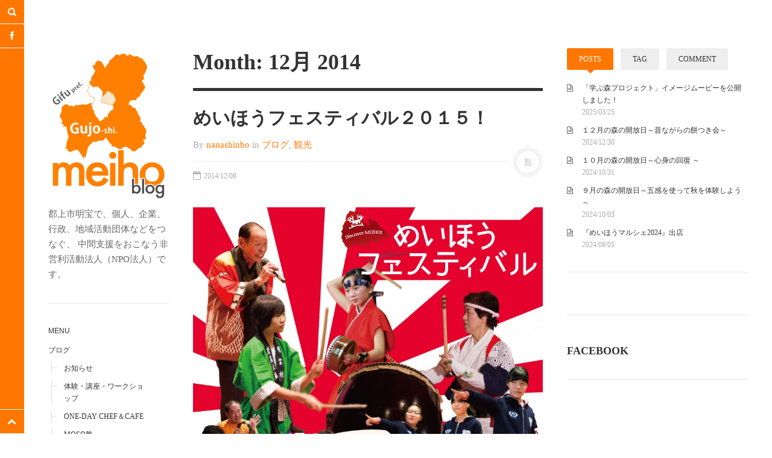

--- FILE ---
content_type: text/html; charset=UTF-8
request_url: https://blog.nanashinbo.com/2014/12/
body_size: 15835
content:
<!DOCTYPE html>
<html prefix="og: http://ogp.me/ns#" lang="ja">
<head>
<meta charset="UTF-8">
<meta name="viewport" content="width=device-width, initial-scale=1.0, user-scalable=no">
<title>12月 | 2014 | 特定非営利活動法人ななしんぼ ブログ</title>
<link rel="profile" href="http://gmpg.org/xfn/11">
<link rel="pingback" href="https://blog.nanashinbo.com/wp/xmlrpc.php">
<meta name='robots' content='max-image-preview:large' />
<link rel='dns-prefetch' href='//secure.gravatar.com' />
<link rel='dns-prefetch' href='//s.w.org' />
<link rel='dns-prefetch' href='//v0.wordpress.com' />
<link rel="alternate" type="application/rss+xml" title="特定非営利活動法人ななしんぼ ブログ &raquo; フィード" href="https://blog.nanashinbo.com/feed/" />
<link rel="alternate" type="application/rss+xml" title="特定非営利活動法人ななしんぼ ブログ &raquo; コメントフィード" href="https://blog.nanashinbo.com/comments/feed/" />
		<script type="text/javascript">
			window._wpemojiSettings = {"baseUrl":"https:\/\/s.w.org\/images\/core\/emoji\/13.1.0\/72x72\/","ext":".png","svgUrl":"https:\/\/s.w.org\/images\/core\/emoji\/13.1.0\/svg\/","svgExt":".svg","source":{"concatemoji":"https:\/\/blog.nanashinbo.com\/wp\/wp-includes\/js\/wp-emoji-release.min.js?ver=5.8.12"}};
			!function(e,a,t){var n,r,o,i=a.createElement("canvas"),p=i.getContext&&i.getContext("2d");function s(e,t){var a=String.fromCharCode;p.clearRect(0,0,i.width,i.height),p.fillText(a.apply(this,e),0,0);e=i.toDataURL();return p.clearRect(0,0,i.width,i.height),p.fillText(a.apply(this,t),0,0),e===i.toDataURL()}function c(e){var t=a.createElement("script");t.src=e,t.defer=t.type="text/javascript",a.getElementsByTagName("head")[0].appendChild(t)}for(o=Array("flag","emoji"),t.supports={everything:!0,everythingExceptFlag:!0},r=0;r<o.length;r++)t.supports[o[r]]=function(e){if(!p||!p.fillText)return!1;switch(p.textBaseline="top",p.font="600 32px Arial",e){case"flag":return s([127987,65039,8205,9895,65039],[127987,65039,8203,9895,65039])?!1:!s([55356,56826,55356,56819],[55356,56826,8203,55356,56819])&&!s([55356,57332,56128,56423,56128,56418,56128,56421,56128,56430,56128,56423,56128,56447],[55356,57332,8203,56128,56423,8203,56128,56418,8203,56128,56421,8203,56128,56430,8203,56128,56423,8203,56128,56447]);case"emoji":return!s([10084,65039,8205,55357,56613],[10084,65039,8203,55357,56613])}return!1}(o[r]),t.supports.everything=t.supports.everything&&t.supports[o[r]],"flag"!==o[r]&&(t.supports.everythingExceptFlag=t.supports.everythingExceptFlag&&t.supports[o[r]]);t.supports.everythingExceptFlag=t.supports.everythingExceptFlag&&!t.supports.flag,t.DOMReady=!1,t.readyCallback=function(){t.DOMReady=!0},t.supports.everything||(n=function(){t.readyCallback()},a.addEventListener?(a.addEventListener("DOMContentLoaded",n,!1),e.addEventListener("load",n,!1)):(e.attachEvent("onload",n),a.attachEvent("onreadystatechange",function(){"complete"===a.readyState&&t.readyCallback()})),(n=t.source||{}).concatemoji?c(n.concatemoji):n.wpemoji&&n.twemoji&&(c(n.twemoji),c(n.wpemoji)))}(window,document,window._wpemojiSettings);
		</script>
		<style type="text/css">
img.wp-smiley,
img.emoji {
	display: inline !important;
	border: none !important;
	box-shadow: none !important;
	height: 1em !important;
	width: 1em !important;
	margin: 0 .07em !important;
	vertical-align: -0.1em !important;
	background: none !important;
	padding: 0 !important;
}
</style>
	<link rel='stylesheet' id='wp-block-library-css'  href='https://blog.nanashinbo.com/wp/wp-includes/css/dist/block-library/style.min.css?ver=5.8.12' type='text/css' media='all' />
<style id='wp-block-library-inline-css' type='text/css'>
.has-text-align-justify{text-align:justify;}
</style>
<link rel='stylesheet' id='mediaelement-css'  href='https://blog.nanashinbo.com/wp/wp-includes/js/mediaelement/mediaelementplayer-legacy.min.css?ver=4.2.16' type='text/css' media='all' />
<link rel='stylesheet' id='wp-mediaelement-css'  href='https://blog.nanashinbo.com/wp/wp-includes/js/mediaelement/wp-mediaelement.min.css?ver=5.8.12' type='text/css' media='all' />
<link rel='stylesheet' id='bwg_fonts-css'  href='https://blog.nanashinbo.com/wp/wp-content/plugins/photo-gallery/css/bwg-fonts/fonts.css?ver=0.0.1' type='text/css' media='all' />
<link rel='stylesheet' id='sumoselect-css'  href='https://blog.nanashinbo.com/wp/wp-content/plugins/photo-gallery/css/sumoselect.min.css?ver=3.3.24' type='text/css' media='all' />
<link rel='stylesheet' id='mCustomScrollbar-css'  href='https://blog.nanashinbo.com/wp/wp-content/plugins/photo-gallery/css/jquery.mCustomScrollbar.min.css?ver=3.1.5' type='text/css' media='all' />
<link rel='stylesheet' id='bwg_frontend-css'  href='https://blog.nanashinbo.com/wp/wp-content/plugins/photo-gallery/css/styles.min.css?ver=1.5.82' type='text/css' media='all' />
<link rel='stylesheet' id='dw-minion-main-css'  href='https://blog.nanashinbo.com/wp/wp-content/themes/dw-minion/assets/css/main.css?ver=5.8.12' type='text/css' media='all' />
<link rel='stylesheet' id='dw-minion-style-css'  href='https://blog.nanashinbo.com/wp/wp-content/themes/dw-minion/style.css?ver=5.8.12' type='text/css' media='all' />
<link rel='stylesheet' id='dw-minion-qa-css'  href='https://blog.nanashinbo.com/wp/wp-content/themes/dw-minion/dwqa-templates/style.css?ver=5.8.12' type='text/css' media='all' />
<link rel='stylesheet' id='fancybox-css'  href='https://blog.nanashinbo.com/wp/wp-content/plugins/easy-fancybox/css/jquery.fancybox.min.css?ver=1.3.24' type='text/css' media='screen' />
<style id='fancybox-inline-css' type='text/css'>
#fancybox-outer{background:#fff}#fancybox-content{background:#fff;border-color:#fff;color:inherit;}
</style>
<link rel='stylesheet' id='jetpack_css-css'  href='https://blog.nanashinbo.com/wp/wp-content/plugins/jetpack/css/jetpack.css?ver=10.1.2' type='text/css' media='all' />
<script type='text/javascript' src='https://blog.nanashinbo.com/wp/wp-includes/js/jquery/jquery.min.js?ver=3.6.0' id='jquery-core-js'></script>
<script type='text/javascript' src='https://blog.nanashinbo.com/wp/wp-includes/js/jquery/jquery-migrate.min.js?ver=3.3.2' id='jquery-migrate-js'></script>
<script type='text/javascript' src='https://blog.nanashinbo.com/wp/wp-content/plugins/photo-gallery/js/jquery.sumoselect.min.js?ver=3.3.24' id='sumoselect-js'></script>
<script type='text/javascript' src='https://blog.nanashinbo.com/wp/wp-content/plugins/photo-gallery/js/jquery.mobile.min.js?ver=1.4.5' id='jquery-mobile-js'></script>
<script type='text/javascript' src='https://blog.nanashinbo.com/wp/wp-content/plugins/photo-gallery/js/jquery.mCustomScrollbar.concat.min.js?ver=3.1.5' id='mCustomScrollbar-js'></script>
<script type='text/javascript' src='https://blog.nanashinbo.com/wp/wp-content/plugins/photo-gallery/js/jquery.fullscreen.min.js?ver=0.6.0' id='jquery-fullscreen-js'></script>
<script type='text/javascript' id='bwg_frontend-js-extra'>
/* <![CDATA[ */
var bwg_objectsL10n = {"bwg_field_required":"field is required.","bwg_mail_validation":"\u3053\u308c\u306f\u6709\u52b9\u306a\u30e1\u30fc\u30eb\u30a2\u30c9\u30ec\u30b9\u3067\u306f\u3042\u308a\u307e\u305b\u3093\u3002","bwg_search_result":"\u691c\u7d22\u306b\u4e00\u81f4\u3059\u308b\u753b\u50cf\u304c\u3042\u308a\u307e\u305b\u3093\u3002","bwg_select_tag":"Select Tag","bwg_order_by":"Order By","bwg_search":"\u691c\u7d22","bwg_show_ecommerce":"Show Ecommerce","bwg_hide_ecommerce":"Hide Ecommerce","bwg_show_comments":"\u30b3\u30e1\u30f3\u30c8\u3092\u8868\u793a\u3057\u307e\u3059","bwg_hide_comments":"\u30b3\u30e1\u30f3\u30c8\u3092\u975e\u8868\u793a\u306b\u3057\u307e\u3059","bwg_restore":"\u5fa9\u5143\u3057\u307e\u3059","bwg_maximize":"\u6700\u5927\u5316\u3057\u307e\u3059","bwg_fullscreen":"\u30d5\u30eb\u30b9\u30af\u30ea\u30fc\u30f3","bwg_exit_fullscreen":"\u30d5\u30eb\u30b9\u30af\u30ea\u30fc\u30f3\u3092\u7d42\u4e86\u3057\u307e\u3059","bwg_search_tag":"SEARCH...","bwg_tag_no_match":"No tags found","bwg_all_tags_selected":"All tags selected","bwg_tags_selected":"tags selected","play":"\u518d\u751f","pause":"\u4e00\u6642\u505c\u6b62\u3057\u307e\u3059","is_pro":"","bwg_play":"\u518d\u751f","bwg_pause":"\u4e00\u6642\u505c\u6b62\u3057\u307e\u3059","bwg_hide_info":"\u60c5\u5831\u3092\u96a0\u3059","bwg_show_info":"\u60c5\u5831\u3092\u8868\u793a\u3057\u307e\u3059","bwg_hide_rating":"\u96a0\u3059\u8a55\u4fa1","bwg_show_rating":"\u8a55\u4fa1\u3092\u8868\u793a\u3057\u307e\u3059","ok":"Ok","cancel":"Cancel","select_all":"Select all","lazy_load":"0","lazy_loader":"https:\/\/blog.nanashinbo.com\/wp\/wp-content\/plugins\/photo-gallery\/images\/ajax_loader.png","front_ajax":"0","bwg_tag_see_all":"see all tags","bwg_tag_see_less":"see less tags"};
/* ]]> */
</script>
<script type='text/javascript' src='https://blog.nanashinbo.com/wp/wp-content/plugins/photo-gallery/js/scripts.min.js?ver=1.5.82' id='bwg_frontend-js'></script>
<script type='text/javascript' src='https://blog.nanashinbo.com/wp/wp-content/themes/dw-minion/assets/js/modernizr-2.6.2.min.js?ver=5.8.12' id='modernizr-js'></script>
<link rel="https://api.w.org/" href="https://blog.nanashinbo.com/wp-json/" /><link rel="EditURI" type="application/rsd+xml" title="RSD" href="https://blog.nanashinbo.com/wp/xmlrpc.php?rsd" />
<link rel="wlwmanifest" type="application/wlwmanifest+xml" href="https://blog.nanashinbo.com/wp/wp-includes/wlwmanifest.xml" /> 
<meta name="generator" content="WordPress 5.8.12" />
<link type="image/x-icon" href="http://blog.nanashinbo.com/wp/wp-content/uploads/2014/06/fabicon2.png" rel="shortcut icon">    <style type="text/css" id="minion_leftbar_color" media="screen">
      .show-nav .show-site-nav i,.action.search label,.site-actions i {
        color: #ffffff;
      }
      .site-actions,.show-nav .show-site-nav i,.action.search label,.site-actions i {
        background: #ff7700;
      }
      .no-touch .site-actions .social:hover i,.back-top:hover i,.no-touch .action.search:hover label,.action.search.active label,.action.search .search-query {
        color: #ff7700;
      }
      .no-touch .site-actions .social:hover i,.back-top:hover i,.no-touch .action.search:hover label,.action.search.active label,.action.search .search-query {
        background: ;
      }
      @media (min-width: 768px) {
        .site-actions,.site-actions .actions>.back-top {
          border-top: 1px solid #ffffff;
        }
        .social,.site-actions .actions > .action,.show-site-nav {
          border-bottom: 1px solid #ffffff;
        }
        .pager .nav-next a:hover .btn, .pager .nav-previous a:hover .btn {
          background: #ffffff;
        }
      }
    </style>
        <style type="text/css" id="minion_color" media="screen">
      .btn:hover,#nav-below .btn:hover,.accordion-heading .accordion-toggle,.nav-tabs > li > a:hover, .nav-tabs > li > a:focus,.nav-tabs > .active > a, .nav-tabs > .active > a:hover, .nav-tabs > .active > a:focus,.pager .pager-title .nav-next a:hover .btn, .pager .pager-title .nav-previous a:hover .btn, .entry-footer .entry-tags .tags-links a:hover,#cancel-comment-reply-link:hover,#commentform #submit,.post-password-required .entry-content input[type="submit"]:hover,blockquote p {
        background-color: #ff7700;
      }
      a:hover,.btn-link:hover,.btn-link:focus,.comment-list .comment-datetime:hover,.comment-list .comment-edit-link:hover,.entry-meta a, .entry-meta .posted-on a:hover, .entry-meta .comments-link a:hover,.format-link .entry-content a,.format-quote .bq-meta a,.widget_nav_menu .current_page_item > a, .widget_nav_menu .current-menu-item > a,[class*="widget_recent_comments"] .url,.dw_twitter .tweet-content a {
        color: #ff7700;
      }
      .nav-tabs > .active > a:before,blockquote cite:before {
        border-top: 6px solid #ff7700;
      }
    </style>
          <style type="text/css" id="heading_font" media="screen">
        @font-face {
          font-family: "Roboto";
          src: url('http://themes.googleusercontent.com/static/fonts/roboto/v9/dtpHsbgPEm2lVWciJZ0P-A.ttf');
        } 
        h1,h2,h3,h4,h5,h6,blockquote p {
          font-family: "Roboto";
        }
      </style>
          <style type="text/css" id="body_font" media="screen">
        @font-face {
          font-family: "Roboto";
          src: url('http://themes.googleusercontent.com/static/fonts/roboto/v9/dtpHsbgPEm2lVWciJZ0P-A.ttf');
        } 
        body,.entry-content,.page-content,.site-description,.entry-meta .byline, .entry-meta .cat-links, .format-link .entry-content a {
          font-family: "Roboto";
        }
      </style>
    <meta property="og:image" content="" />
<!-- Jetpack Open Graph Tags -->
<meta property="og:type" content="website" />
<meta property="og:title" content="2014年12月 &#8211; 特定非営利活動法人ななしんぼ ブログ" />
<meta property="og:site_name" content="特定非営利活動法人ななしんぼ ブログ" />
<meta property="og:image" content="https://s0.wp.com/i/blank.jpg" />
<meta property="og:locale" content="ja_JP" />

<!-- End Jetpack Open Graph Tags -->
</head>
<body class="archive date group-blog">
<div id="page" class="hfeed site">
	<div class="container clearfix">
				<div id="navigation" class="site-nav">
			<div class="site-nav-inner">
				<div class="container">
					<header id="masthead" class="site-header" role="banner">
						<h1 class="site-title display-logo"><a href="https://blog.nanashinbo.com/" title="特定非営利活動法人ななしんぼ ブログ" rel="home"><img alt="特定非営利活動法人ななしんぼ ブログ" src="http://blog.nanashinbo.com/wp/wp-content/uploads/2014/06/prof21.png" /></a></h1><p class="site-subtitle">郡上市明宝で、個人、企業、行政、地域活動団体などをつなぐ、 中間支援をおこなう非営利活動法人（NPO法人）です。</p>					</header>
					<div id="main-sidebar" class="widget-area" role="complementary">
		<aside id="nav_menu-3" class="widget widget_nav_menu"><h3 class="widget-title">Menu</h3><div class="menu-menu-container"><ul id="menu-menu" class="menu"><li id="menu-item-194" class="menu-item menu-item-type-taxonomy menu-item-object-category menu-item-has-children menu-item-194"><a href="https://blog.nanashinbo.com/category/blog/">ブログ</a>
<ul class="sub-menu">
	<li id="menu-item-195" class="menu-item menu-item-type-taxonomy menu-item-object-category menu-item-195"><a href="https://blog.nanashinbo.com/category/news/">お知らせ</a></li>
	<li id="menu-item-198" class="menu-item menu-item-type-taxonomy menu-item-object-category menu-item-198"><a href="https://blog.nanashinbo.com/category/miniku-cafe/">体験・講座・ワークショップ</a></li>
	<li id="menu-item-199" class="menu-item menu-item-type-taxonomy menu-item-object-category menu-item-199"><a href="https://blog.nanashinbo.com/category/one-day-c/">One-Day Chef＆Cafe</a></li>
	<li id="menu-item-197" class="menu-item menu-item-type-taxonomy menu-item-object-category menu-item-197"><a href="https://blog.nanashinbo.com/category/moso/">MOSO塾</a></li>
</ul>
</li>
<li id="menu-item-251" class="menu-item menu-item-type-custom menu-item-object-custom menu-item-251"><a href="http://blog.nanashinbo.com/gallary/spring/">明宝PHOTO</a></li>
<li id="menu-item-2353" class="menu-item menu-item-type-custom menu-item-object-custom menu-item-2353"><a href="http://meihoshuppan.wix.com/main#!back-number/gtavz">月刊めいほう</a></li>
<li id="menu-item-516" class="menu-item menu-item-type-post_type menu-item-object-page menu-item-has-children menu-item-516"><a href="https://blog.nanashinbo.com/about/">このブログについて</a>
<ul class="sub-menu">
	<li id="menu-item-99" class="menu-item menu-item-type-custom menu-item-object-custom menu-item-99"><a href="http://nanashinbo.com">NPO法人ななしんぼ</a></li>
	<li id="menu-item-515" class="menu-item menu-item-type-custom menu-item-object-custom menu-item-515"><a href="http://www.musublog.jp/blog/tournetmeiho/">めいほうツーネット</a></li>
	<li id="menu-item-1546" class="menu-item menu-item-type-custom menu-item-object-custom menu-item-1546"><a href="http://nanashinbo-meiho-gujo.blogspot.jp">旧ブログ(ななしんぼ)</a></li>
</ul>
</li>
</ul></div></aside>
		<aside id="recent-posts-2" class="widget widget_recent_entries">
		<h3 class="widget-title">最近の投稿</h3>
		<ul>
											<li>
					<a href="https://blog.nanashinbo.com/%e5%ad%a6%e3%81%b3%e3%81%ae%e6%a3%ae%e3%83%97%e3%83%ad%e3%82%b8%e3%82%a7%e3%82%af%e3%83%88%e3%82%a4%e3%83%a1%e3%83%bc%e3%82%b8%e3%83%a0%e3%83%bc%e3%83%93%e3%83%bc%e3%82%92%e5%85%ac/">「学ぶ森プロジェクト」イメージムービーを公開しました！</a>
									</li>
											<li>
					<a href="https://blog.nanashinbo.com/%ef%bc%91%ef%bc%92%e6%9c%88%e3%81%ae%e6%a3%ae%e3%81%ae%e9%96%8b%e6%94%be%e6%97%a5%ef%bd%9e%e6%98%94%e3%81%aa%e3%81%8c%e3%82%89%e3%81%ae%e9%a4%85%e3%81%a4%e3%81%8d%e4%bc%9a%ef%bd%9e/">１２月の森の開放日～昔ながらの餅つき会～</a>
									</li>
											<li>
					<a href="https://blog.nanashinbo.com/%ef%bc%91%ef%bc%90%e6%9c%88%e3%81%ae%e6%a3%ae%e3%81%ae%e9%96%8b%e6%94%be%e6%97%a5%ef%bd%9e%e6%97%a5%e3%80%85%e3%81%ae%e5%96%a7%e9%a8%92%e3%81%8b%e3%82%89%e9%9b%a2%e3%82%8c%e6%a3%ae%e3%81%ae%e4%b8%ad/">１０月の森の開放日～心身の回復 ～</a>
									</li>
											<li>
					<a href="https://blog.nanashinbo.com/%ef%bc%99%e6%9c%88%e3%81%ae%e6%a3%ae%e3%81%ae%e9%96%8b%e6%94%be%e6%97%a5%ef%bd%9e%e4%ba%94%e6%84%9f%e3%82%92%e4%bd%bf%e3%81%a3%e3%81%a6%e7%a7%8b%e3%82%92%e4%bd%93%e9%a8%93%e3%81%97%e3%82%88%e3%81%86/">９月の森の開放日～五感を使って秋を体験しよう～</a>
									</li>
											<li>
					<a href="https://blog.nanashinbo.com/%e3%80%8e%e3%82%81%e3%81%84%e3%81%bb%e3%81%86%e3%83%9e%e3%83%ab%e3%82%b7%e3%82%a72024%e3%80%8f%e5%87%ba%e5%ba%97/">『めいほうマルシェ2024』出店</a>
									</li>
					</ul>

		</aside><aside id="categories-2" class="widget widget_categories"><h3 class="widget-title">カテゴリー</h3>
			<ul>
					<li class="cat-item cat-item-31"><a href="https://blog.nanashinbo.com/category/moso/">MOSO塾</a>
</li>
	<li class="cat-item cat-item-44"><a href="https://blog.nanashinbo.com/category/one-day-c/">One-Day カフェ/シェフ</a>
</li>
	<li class="cat-item cat-item-38"><a href="https://blog.nanashinbo.com/category/news/">お知らせ</a>
</li>
	<li class="cat-item cat-item-39"><a href="https://blog.nanashinbo.com/category/gallery/">ギャラリー</a>
</li>
	<li class="cat-item cat-item-1"><a href="https://blog.nanashinbo.com/category/blog/">ブログ</a>
</li>
	<li class="cat-item cat-item-257"><a href="https://blog.nanashinbo.com/category/%e3%82%81%e3%81%84%e3%81%bb%e3%81%86%e5%a4%a2%e3%83%b4%e3%82%a3%e3%82%b8%e3%83%a7%e3%83%b3/">めいほう夢ヴィジョン</a>
</li>
	<li class="cat-item cat-item-43"><a href="https://blog.nanashinbo.com/category/miniku-cafe/">体験・講座・ワークショップ</a>
</li>
	<li class="cat-item cat-item-406"><a href="https://blog.nanashinbo.com/category/%e5%ad%a6%e3%81%b6%e6%a3%ae%e3%83%97%e3%83%ad%e3%82%b8%e3%82%a7%e3%82%af%e3%83%88/">学ぶ森プロジェクト</a>
</li>
	<li class="cat-item cat-item-139"><a href="https://blog.nanashinbo.com/category/kanko/">観光</a>
</li>
			</ul>

			</aside><aside id="tag_cloud-2" class="widget widget_tag_cloud"><h3 class="widget-title">タグ</h3><div class="tagcloud"><a href="https://blog.nanashinbo.com/tag/onedayc/" class="tag-cloud-link tag-link-40 tag-link-position-1" style="font-size: 11.60396039604pt;" aria-label="One-Day カフェ/シェフ (12個の項目)">One-Day カフェ/シェフ</a>
<a href="https://blog.nanashinbo.com/tag/%e3%81%aa%e3%81%aa%e3%81%97%e3%82%93%e3%81%bc/" class="tag-cloud-link tag-link-5 tag-link-position-2" style="font-size: 11.188118811881pt;" aria-label="ななしんぼ (11個の項目)">ななしんぼ</a>
<a href="https://blog.nanashinbo.com/tag/%e3%81%aa%e3%81%aa%e3%81%97%e3%82%93%e3%81%bc%e3%82%ab%e3%83%95%e3%82%a7/" class="tag-cloud-link tag-link-2 tag-link-position-3" style="font-size: 14.237623762376pt;" aria-label="ななしんぼカフェ (19個の項目)">ななしんぼカフェ</a>
<a href="https://blog.nanashinbo.com/tag/%e3%81%bf%e3%82%93%e8%82%b2cafe/" class="tag-cloud-link tag-link-8 tag-link-position-4" style="font-size: 8.6930693069307pt;" aria-label="みん育Cafe (7個の項目)">みん育Cafe</a>
<a href="https://blog.nanashinbo.com/tag/%e3%82%81%e3%81%84%e3%81%bb%e3%81%86%e3%82%b9%e3%82%ad%e3%83%bc%e5%a0%b4/" class="tag-cloud-link tag-link-54 tag-link-position-5" style="font-size: 15.069306930693pt;" aria-label="めいほうスキー場 (22個の項目)">めいほうスキー場</a>
<a href="https://blog.nanashinbo.com/tag/%e3%82%81%e3%81%84%e3%81%bb%e3%81%86%e6%b5%aa%e6%bc%ab%e5%b7%a5%e6%88%bf/" class="tag-cloud-link tag-link-186 tag-link-position-6" style="font-size: 8pt;" aria-label="めいほう浪漫工房 (6個の項目)">めいほう浪漫工房</a>
<a href="https://blog.nanashinbo.com/tag/%e3%82%a4%e3%83%99%e3%83%b3%e3%83%88/" class="tag-cloud-link tag-link-3 tag-link-position-7" style="font-size: 18.673267326733pt;" aria-label="イベント (41個の項目)">イベント</a>
<a href="https://blog.nanashinbo.com/tag/%e3%82%ab%e3%83%95%e3%82%a7%e3%82%a4%e3%83%99%e3%83%b3%e3%83%88/" class="tag-cloud-link tag-link-9 tag-link-position-8" style="font-size: 12.158415841584pt;" aria-label="カフェイベント (13個の項目)">カフェイベント</a>
<a href="https://blog.nanashinbo.com/tag/%e3%82%b3%e3%83%b3%e3%82%b5%e3%83%bc%e3%83%88/" class="tag-cloud-link tag-link-62 tag-link-position-9" style="font-size: 8.6930693069307pt;" aria-label="コンサート (7個の項目)">コンサート</a>
<a href="https://blog.nanashinbo.com/tag/%e3%83%ac%e3%82%b8%e3%83%a3%e3%83%bc/" class="tag-cloud-link tag-link-53 tag-link-position-10" style="font-size: 15.346534653465pt;" aria-label="レジャー (23個の項目)">レジャー</a>
<a href="https://blog.nanashinbo.com/tag/%e4%ba%8c%e9%96%93%e6%89%8b/" class="tag-cloud-link tag-link-103 tag-link-position-11" style="font-size: 8.6930693069307pt;" aria-label="二間手 (7個の項目)">二間手</a>
<a href="https://blog.nanashinbo.com/tag/%e4%bc%9d%e7%b5%b1%e8%a1%8c%e4%ba%8b/" class="tag-cloud-link tag-link-150 tag-link-position-12" style="font-size: 16.039603960396pt;" aria-label="伝統行事 (26個の項目)">伝統行事</a>
<a href="https://blog.nanashinbo.com/tag/%e4%bc%9d%e7%b5%b1%e9%a3%9f/" class="tag-cloud-link tag-link-37 tag-link-position-13" style="font-size: 12.158415841584pt;" aria-label="伝統食 (13個の項目)">伝統食</a>
<a href="https://blog.nanashinbo.com/tag/%e5%8f%a4%e6%b0%91%e5%ae%b6/" class="tag-cloud-link tag-link-51 tag-link-position-14" style="font-size: 11.60396039604pt;" aria-label="古民家 (12個の項目)">古民家</a>
<a href="https://blog.nanashinbo.com/tag/%e5%9c%8b%e7%94%b0%e5%ae%b6%e3%81%ae%e8%8a%9d%e6%a1%9c/" class="tag-cloud-link tag-link-61 tag-link-position-15" style="font-size: 8.6930693069307pt;" aria-label="國田家の芝桜 (7個の項目)">國田家の芝桜</a>
<a href="https://blog.nanashinbo.com/tag/%e5%9c%b0%e5%9f%9f%e3%82%a4%e3%83%99%e3%83%b3%e3%83%88/" class="tag-cloud-link tag-link-55 tag-link-position-16" style="font-size: 22pt;" aria-label="地域イベント (71個の項目)">地域イベント</a>
<a href="https://blog.nanashinbo.com/tag/%e5%9c%b0%e5%9f%9f%e5%9b%a3%e4%bd%93%e6%94%af%e6%8f%b4/" class="tag-cloud-link tag-link-11 tag-link-position-17" style="font-size: 10.079207920792pt;" aria-label="地域団体支援 (9個の項目)">地域団体支援</a>
<a href="https://blog.nanashinbo.com/tag/%e5%ad%a6%e3%81%b6%e6%a3%ae%e3%83%97%e3%83%ad%e3%82%b8%e3%82%a7%e3%82%af%e3%83%88/" class="tag-cloud-link tag-link-405 tag-link-position-18" style="font-size: 12.851485148515pt;" aria-label="学ぶ森プロジェクト (15個の項目)">学ぶ森プロジェクト</a>
<a href="https://blog.nanashinbo.com/tag/%e5%af%92%e6%b0%b4/" class="tag-cloud-link tag-link-111 tag-link-position-19" style="font-size: 12.574257425743pt;" aria-label="寒水 (14個の項目)">寒水</a>
<a href="https://blog.nanashinbo.com/tag/%e5%af%92%e6%b0%b4%e8%b8%8a%e3%82%8a/" class="tag-cloud-link tag-link-112 tag-link-position-20" style="font-size: 10.079207920792pt;" aria-label="寒水踊り (9個の項目)">寒水踊り</a>
<a href="https://blog.nanashinbo.com/tag/%e5%b0%8f%e5%b7%9d/" class="tag-cloud-link tag-link-74 tag-link-position-21" style="font-size: 15.069306930693pt;" aria-label="小川 (22個の項目)">小川</a>
<a href="https://blog.nanashinbo.com/tag/%e5%b0%8f%e5%b7%9d%e5%b0%8f%e5%ad%a6%e6%a0%a1/" class="tag-cloud-link tag-link-77 tag-link-position-22" style="font-size: 8.6930693069307pt;" aria-label="小川小学校 (7個の項目)">小川小学校</a>
<a href="https://blog.nanashinbo.com/tag/%e6%84%9b%e9%87%8c/" class="tag-cloud-link tag-link-35 tag-link-position-23" style="font-size: 8.6930693069307pt;" aria-label="愛里 (7個の項目)">愛里</a>
<a href="https://blog.nanashinbo.com/tag/%e6%96%99%e7%90%86/" class="tag-cloud-link tag-link-46 tag-link-position-24" style="font-size: 12.158415841584pt;" aria-label="料理 (13個の項目)">料理</a>
<a href="https://blog.nanashinbo.com/tag/%e6%98%8e%e5%ae%9d%e3%83%84%e3%83%bc%e3%83%8d%e3%83%83%e3%83%88/" class="tag-cloud-link tag-link-206 tag-link-position-25" style="font-size: 12.158415841584pt;" aria-label="明宝ツーネット (13個の項目)">明宝ツーネット</a>
<a href="https://blog.nanashinbo.com/tag/%e6%98%8e%e5%ae%9d%e3%83%84%e3%83%bc%e3%83%aa%e3%82%ba%e3%83%a0%e3%83%8d%e3%83%83%e3%83%88%e3%83%af%e3%83%bc%e3%82%af%e3%82%bb%e3%83%b3%e3%82%bf%e3%83%bc/" class="tag-cloud-link tag-link-229 tag-link-position-26" style="font-size: 11.188118811881pt;" aria-label="明宝ツーリズムネットワークセンター (11個の項目)">明宝ツーリズムネットワークセンター</a>
<a href="https://blog.nanashinbo.com/tag/%e6%98%8e%e5%ae%9d%e3%83%8f%e3%83%a0/" class="tag-cloud-link tag-link-107 tag-link-position-27" style="font-size: 9.3861386138614pt;" aria-label="明宝ハム (8個の項目)">明宝ハム</a>
<a href="https://blog.nanashinbo.com/tag/%e6%98%8e%e5%ae%9d%e3%83%ac%e3%83%87%e3%82%a3%e3%83%bc%e3%82%b9/" class="tag-cloud-link tag-link-63 tag-link-position-28" style="font-size: 8pt;" aria-label="明宝レディース (6個の項目)">明宝レディース</a>
<a href="https://blog.nanashinbo.com/tag/%e6%98%8e%e5%ae%9d%e4%b8%ad%e5%ad%a6%e6%a0%a1/" class="tag-cloud-link tag-link-67 tag-link-position-29" style="font-size: 9.3861386138614pt;" aria-label="明宝中学校 (8個の項目)">明宝中学校</a>
<a href="https://blog.nanashinbo.com/tag/%e6%98%8e%e5%ae%9d%e5%b0%8f%e5%ad%a6%e6%a0%a1/" class="tag-cloud-link tag-link-166 tag-link-position-30" style="font-size: 8pt;" aria-label="明宝小学校 (6個の項目)">明宝小学校</a>
<a href="https://blog.nanashinbo.com/tag/%e6%98%8e%e5%ae%9d%e5%b1%b1%e9%87%8c%e7%a0%94%e7%a9%b6%e4%bc%9a/" class="tag-cloud-link tag-link-110 tag-link-position-31" style="font-size: 9.3861386138614pt;" aria-label="明宝山里研究会 (8個の項目)">明宝山里研究会</a>
<a href="https://blog.nanashinbo.com/tag/%e6%98%8e%e5%ae%9d%e6%96%87%e5%8c%96%e8%b2%a1%e4%bf%9d%e8%ad%b7%e5%8d%94%e4%bc%9a/" class="tag-cloud-link tag-link-119 tag-link-position-32" style="font-size: 11.60396039604pt;" aria-label="明宝文化財保護協会 (12個の項目)">明宝文化財保護協会</a>
<a href="https://blog.nanashinbo.com/tag/%e6%98%8e%e5%ae%9d%e6%ad%b4%e5%8f%b2%e6%b0%91%e4%bf%97%e8%b3%87%e6%96%99%e9%a4%a8/" class="tag-cloud-link tag-link-120 tag-link-position-33" style="font-size: 13.267326732673pt;" aria-label="明宝歴史民俗資料館 (16個の項目)">明宝歴史民俗資料館</a>
<a href="https://blog.nanashinbo.com/tag/%e6%98%a5/" class="tag-cloud-link tag-link-71 tag-link-position-34" style="font-size: 12.851485148515pt;" aria-label="春 (15個の項目)">春</a>
<a href="https://blog.nanashinbo.com/tag/%e6%a0%83%e5%b0%be%e9%87%8c%e4%ba%ba%e5%a1%be/" class="tag-cloud-link tag-link-82 tag-link-position-35" style="font-size: 8.6930693069307pt;" aria-label="栃尾里人塾 (7個の項目)">栃尾里人塾</a>
<a href="https://blog.nanashinbo.com/tag/%e6%a4%8d%e6%a8%b9%e7%a5%ad/" class="tag-cloud-link tag-link-199 tag-link-position-36" style="font-size: 8pt;" aria-label="植樹祭 (6個の項目)">植樹祭</a>
<a href="https://blog.nanashinbo.com/tag/%e6%ba%90%e5%8f%b3%e8%a1%9b%e9%96%80/" class="tag-cloud-link tag-link-97 tag-link-position-37" style="font-size: 10.079207920792pt;" aria-label="源右衛門 (9個の項目)">源右衛門</a>
<a href="https://blog.nanashinbo.com/tag/%e7%a5%ad%e7%a4%bc/" class="tag-cloud-link tag-link-148 tag-link-position-38" style="font-size: 10.079207920792pt;" aria-label="祭礼 (9個の項目)">祭礼</a>
<a href="https://blog.nanashinbo.com/tag/%e7%b5%a6%e9%a3%9f%e3%83%a9%e3%83%b3%e3%83%81/" class="tag-cloud-link tag-link-84 tag-link-position-39" style="font-size: 8pt;" aria-label="給食ランチ (6個の項目)">給食ランチ</a>
<a href="https://blog.nanashinbo.com/tag/%e8%8a%b1%e6%a1%83/" class="tag-cloud-link tag-link-73 tag-link-position-40" style="font-size: 8.6930693069307pt;" aria-label="花桃 (7個の項目)">花桃</a>
<a href="https://blog.nanashinbo.com/tag/%e8%ac%9b%e5%ba%a7/" class="tag-cloud-link tag-link-10 tag-link-position-41" style="font-size: 11.188118811881pt;" aria-label="講座 (11個の項目)">講座</a>
<a href="https://blog.nanashinbo.com/tag/%e9%81%93%e3%81%ae%e9%a7%85/" class="tag-cloud-link tag-link-64 tag-link-position-42" style="font-size: 12.574257425743pt;" aria-label="道の駅 (14個の項目)">道の駅</a>
<a href="https://blog.nanashinbo.com/tag/%e9%a3%9f/" class="tag-cloud-link tag-link-34 tag-link-position-43" style="font-size: 15.623762376238pt;" aria-label="食 (24個の項目)">食</a>
<a href="https://blog.nanashinbo.com/tag/%e9%a3%9f%e4%ba%8b/" class="tag-cloud-link tag-link-52 tag-link-position-44" style="font-size: 12.851485148515pt;" aria-label="食事 (15個の項目)">食事</a>
<a href="https://blog.nanashinbo.com/tag/%e9%b6%8f%e3%81%a1%e3%82%83%e3%82%93/" class="tag-cloud-link tag-link-41 tag-link-position-45" style="font-size: 15.762376237624pt;" aria-label="鶏ちゃん (25個の項目)">鶏ちゃん</a></div>
</aside><aside id="archives-5" class="widget widget_archive"><h3 class="widget-title">ARCHIVE</h3>
			<ul>
					<li><a href='https://blog.nanashinbo.com/2025/03/'>2025年3月</a>&nbsp;(1)</li>
	<li><a href='https://blog.nanashinbo.com/2024/12/'>2024年12月</a>&nbsp;(1)</li>
	<li><a href='https://blog.nanashinbo.com/2024/10/'>2024年10月</a>&nbsp;(2)</li>
	<li><a href='https://blog.nanashinbo.com/2024/08/'>2024年8月</a>&nbsp;(2)</li>
	<li><a href='https://blog.nanashinbo.com/2024/05/'>2024年5月</a>&nbsp;(1)</li>
	<li><a href='https://blog.nanashinbo.com/2024/03/'>2024年3月</a>&nbsp;(1)</li>
	<li><a href='https://blog.nanashinbo.com/2023/12/'>2023年12月</a>&nbsp;(1)</li>
	<li><a href='https://blog.nanashinbo.com/2023/07/'>2023年7月</a>&nbsp;(2)</li>
	<li><a href='https://blog.nanashinbo.com/2023/05/'>2023年5月</a>&nbsp;(3)</li>
	<li><a href='https://blog.nanashinbo.com/2023/04/'>2023年4月</a>&nbsp;(1)</li>
	<li><a href='https://blog.nanashinbo.com/2022/06/'>2022年6月</a>&nbsp;(1)</li>
	<li><a href='https://blog.nanashinbo.com/2021/11/'>2021年11月</a>&nbsp;(1)</li>
	<li><a href='https://blog.nanashinbo.com/2021/09/'>2021年9月</a>&nbsp;(2)</li>
	<li><a href='https://blog.nanashinbo.com/2021/06/'>2021年6月</a>&nbsp;(1)</li>
	<li><a href='https://blog.nanashinbo.com/2021/03/'>2021年3月</a>&nbsp;(1)</li>
	<li><a href='https://blog.nanashinbo.com/2020/10/'>2020年10月</a>&nbsp;(1)</li>
	<li><a href='https://blog.nanashinbo.com/2020/09/'>2020年9月</a>&nbsp;(2)</li>
	<li><a href='https://blog.nanashinbo.com/2020/07/'>2020年7月</a>&nbsp;(1)</li>
	<li><a href='https://blog.nanashinbo.com/2020/05/'>2020年5月</a>&nbsp;(1)</li>
	<li><a href='https://blog.nanashinbo.com/2019/07/'>2019年7月</a>&nbsp;(1)</li>
	<li><a href='https://blog.nanashinbo.com/2019/04/'>2019年4月</a>&nbsp;(1)</li>
	<li><a href='https://blog.nanashinbo.com/2019/02/'>2019年2月</a>&nbsp;(2)</li>
	<li><a href='https://blog.nanashinbo.com/2019/01/'>2019年1月</a>&nbsp;(1)</li>
	<li><a href='https://blog.nanashinbo.com/2018/12/'>2018年12月</a>&nbsp;(1)</li>
	<li><a href='https://blog.nanashinbo.com/2018/11/'>2018年11月</a>&nbsp;(2)</li>
	<li><a href='https://blog.nanashinbo.com/2018/10/'>2018年10月</a>&nbsp;(2)</li>
	<li><a href='https://blog.nanashinbo.com/2018/09/'>2018年9月</a>&nbsp;(2)</li>
	<li><a href='https://blog.nanashinbo.com/2018/08/'>2018年8月</a>&nbsp;(5)</li>
	<li><a href='https://blog.nanashinbo.com/2018/07/'>2018年7月</a>&nbsp;(3)</li>
	<li><a href='https://blog.nanashinbo.com/2018/06/'>2018年6月</a>&nbsp;(2)</li>
	<li><a href='https://blog.nanashinbo.com/2018/05/'>2018年5月</a>&nbsp;(4)</li>
	<li><a href='https://blog.nanashinbo.com/2018/04/'>2018年4月</a>&nbsp;(2)</li>
	<li><a href='https://blog.nanashinbo.com/2018/02/'>2018年2月</a>&nbsp;(3)</li>
	<li><a href='https://blog.nanashinbo.com/2018/01/'>2018年1月</a>&nbsp;(1)</li>
	<li><a href='https://blog.nanashinbo.com/2017/12/'>2017年12月</a>&nbsp;(1)</li>
	<li><a href='https://blog.nanashinbo.com/2017/11/'>2017年11月</a>&nbsp;(2)</li>
	<li><a href='https://blog.nanashinbo.com/2017/10/'>2017年10月</a>&nbsp;(2)</li>
	<li><a href='https://blog.nanashinbo.com/2017/09/'>2017年9月</a>&nbsp;(4)</li>
	<li><a href='https://blog.nanashinbo.com/2017/08/'>2017年8月</a>&nbsp;(1)</li>
	<li><a href='https://blog.nanashinbo.com/2017/07/'>2017年7月</a>&nbsp;(2)</li>
	<li><a href='https://blog.nanashinbo.com/2017/06/'>2017年6月</a>&nbsp;(2)</li>
	<li><a href='https://blog.nanashinbo.com/2017/05/'>2017年5月</a>&nbsp;(6)</li>
	<li><a href='https://blog.nanashinbo.com/2017/04/'>2017年4月</a>&nbsp;(1)</li>
	<li><a href='https://blog.nanashinbo.com/2017/02/'>2017年2月</a>&nbsp;(3)</li>
	<li><a href='https://blog.nanashinbo.com/2016/12/'>2016年12月</a>&nbsp;(3)</li>
	<li><a href='https://blog.nanashinbo.com/2016/11/'>2016年11月</a>&nbsp;(9)</li>
	<li><a href='https://blog.nanashinbo.com/2016/10/'>2016年10月</a>&nbsp;(6)</li>
	<li><a href='https://blog.nanashinbo.com/2016/09/'>2016年9月</a>&nbsp;(8)</li>
	<li><a href='https://blog.nanashinbo.com/2016/08/'>2016年8月</a>&nbsp;(6)</li>
	<li><a href='https://blog.nanashinbo.com/2016/07/'>2016年7月</a>&nbsp;(5)</li>
	<li><a href='https://blog.nanashinbo.com/2016/06/'>2016年6月</a>&nbsp;(6)</li>
	<li><a href='https://blog.nanashinbo.com/2016/05/'>2016年5月</a>&nbsp;(8)</li>
	<li><a href='https://blog.nanashinbo.com/2016/04/'>2016年4月</a>&nbsp;(11)</li>
	<li><a href='https://blog.nanashinbo.com/2016/03/'>2016年3月</a>&nbsp;(1)</li>
	<li><a href='https://blog.nanashinbo.com/2016/02/'>2016年2月</a>&nbsp;(5)</li>
	<li><a href='https://blog.nanashinbo.com/2015/12/'>2015年12月</a>&nbsp;(3)</li>
	<li><a href='https://blog.nanashinbo.com/2015/11/'>2015年11月</a>&nbsp;(3)</li>
	<li><a href='https://blog.nanashinbo.com/2015/10/'>2015年10月</a>&nbsp;(4)</li>
	<li><a href='https://blog.nanashinbo.com/2015/09/'>2015年9月</a>&nbsp;(7)</li>
	<li><a href='https://blog.nanashinbo.com/2015/08/'>2015年8月</a>&nbsp;(7)</li>
	<li><a href='https://blog.nanashinbo.com/2015/07/'>2015年7月</a>&nbsp;(7)</li>
	<li><a href='https://blog.nanashinbo.com/2015/06/'>2015年6月</a>&nbsp;(4)</li>
	<li><a href='https://blog.nanashinbo.com/2015/05/'>2015年5月</a>&nbsp;(10)</li>
	<li><a href='https://blog.nanashinbo.com/2015/04/'>2015年4月</a>&nbsp;(8)</li>
	<li><a href='https://blog.nanashinbo.com/2015/03/'>2015年3月</a>&nbsp;(7)</li>
	<li><a href='https://blog.nanashinbo.com/2015/01/'>2015年1月</a>&nbsp;(3)</li>
	<li><a href='https://blog.nanashinbo.com/2014/12/' aria-current="page">2014年12月</a>&nbsp;(2)</li>
	<li><a href='https://blog.nanashinbo.com/2014/11/'>2014年11月</a>&nbsp;(5)</li>
	<li><a href='https://blog.nanashinbo.com/2014/10/'>2014年10月</a>&nbsp;(15)</li>
	<li><a href='https://blog.nanashinbo.com/2014/09/'>2014年9月</a>&nbsp;(11)</li>
	<li><a href='https://blog.nanashinbo.com/2014/08/'>2014年8月</a>&nbsp;(9)</li>
	<li><a href='https://blog.nanashinbo.com/2014/07/'>2014年7月</a>&nbsp;(10)</li>
	<li><a href='https://blog.nanashinbo.com/2014/06/'>2014年6月</a>&nbsp;(10)</li>
	<li><a href='https://blog.nanashinbo.com/2014/05/'>2014年5月</a>&nbsp;(9)</li>
	<li><a href='https://blog.nanashinbo.com/2014/04/'>2014年4月</a>&nbsp;(6)</li>
	<li><a href='https://blog.nanashinbo.com/2014/03/'>2014年3月</a>&nbsp;(2)</li>
	<li><a href='https://blog.nanashinbo.com/2014/02/'>2014年2月</a>&nbsp;(5)</li>
	<li><a href='https://blog.nanashinbo.com/2014/01/'>2014年1月</a>&nbsp;(6)</li>
	<li><a href='https://blog.nanashinbo.com/2013/12/'>2013年12月</a>&nbsp;(5)</li>
	<li><a href='https://blog.nanashinbo.com/2013/11/'>2013年11月</a>&nbsp;(1)</li>
	<li><a href='https://blog.nanashinbo.com/2013/10/'>2013年10月</a>&nbsp;(11)</li>
	<li><a href='https://blog.nanashinbo.com/2013/09/'>2013年9月</a>&nbsp;(3)</li>
	<li><a href='https://blog.nanashinbo.com/2013/08/'>2013年8月</a>&nbsp;(5)</li>
	<li><a href='https://blog.nanashinbo.com/2013/07/'>2013年7月</a>&nbsp;(8)</li>
	<li><a href='https://blog.nanashinbo.com/2013/06/'>2013年6月</a>&nbsp;(5)</li>
	<li><a href='https://blog.nanashinbo.com/2013/05/'>2013年5月</a>&nbsp;(2)</li>
	<li><a href='https://blog.nanashinbo.com/2013/04/'>2013年4月</a>&nbsp;(4)</li>
	<li><a href='https://blog.nanashinbo.com/2013/03/'>2013年3月</a>&nbsp;(1)</li>
	<li><a href='https://blog.nanashinbo.com/2013/02/'>2013年2月</a>&nbsp;(1)</li>
	<li><a href='https://blog.nanashinbo.com/2013/01/'>2013年1月</a>&nbsp;(3)</li>
	<li><a href='https://blog.nanashinbo.com/2012/12/'>2012年12月</a>&nbsp;(1)</li>
	<li><a href='https://blog.nanashinbo.com/2012/11/'>2012年11月</a>&nbsp;(5)</li>
	<li><a href='https://blog.nanashinbo.com/2012/09/'>2012年9月</a>&nbsp;(1)</li>
			</ul>

			</aside></div>				</div>
			</div>
		</div>
          <div id="actions" class="site-actions clearfix">
      <div class="action show-site-nav">
          <i class="icon-reorder"></i>
      </div>
      <div class="clearfix actions">
          <div class="action search">
              <form action="https://blog.nanashinbo.com/" class="action searchform">
                  <input type="text" placeholder="Search" id="s" name="s" class="search-query">
                  <label for="s"></label>
              </form>
          </div>
          <a class="back-top action" href="#page"><i class="icon-chevron-up"></i></a>
                    <div class="action socials">
              <i class="icon-link active-socials"></i>
              <ul class="unstyled list-socials clearfix" style="width: 200px;">
                  <li class="social"><a href="https://www.facebook.com/nanashinbo.meiho"><i class="icon-facebook"></i></a></li>                                                                                      </ul>          </div>
      </div>
  </div>
  		<div id="main" class="site-main">
			<div class="site-main-inner">
				<div class="container clearfix">
					<div id="primary" class="content-area">
	<div class="primary-inner">
		<header class="page-header">
			<h1 class="page-title">
				Month: <span>12月 2014</span>			</h1>
					</header>
		<div id="content" class="site-content content-list" role="main">
		<article id="post-1540" class="post-1540 post type-post status-publish format-standard hentry category-blog category-kanko tag-3 tag-184 tag-55 tag-77 tag-67 tag-161 tag-166 tag-185 tag-41">
	<header class="entry-header">
		<h2 class="entry-title"><a href="https://blog.nanashinbo.com/141207_meifes/" rel="bookmark">めいほうフェスティバル２０１５！</a></h2>		<div class="entry-meta"><span class="byline">By <span class="author vcard"><a class="url fn n" href="https://blog.nanashinbo.com/author/admin/" title="View all posts by nanashinbo">nanashinbo</a></span></span><span class="cat-links"> in <a href="https://blog.nanashinbo.com/category/blog/" rel="category tag">ブログ</a>, <a href="https://blog.nanashinbo.com/category/kanko/" rel="category tag">観光</a></span><span class="sep"><span class="post-format"><i class="icon-file-text"></i></span></span><span class="posted-on"><a href="https://blog.nanashinbo.com/141207_meifes/" title="9:59 AM" rel="bookmark"><i class="icon-calendar-empty"></i> <time class="entry-date published" datetime="2014-12-08T09:59:13+09:00">2014/12/08</time></a></span></div>	</header>
		<div class="entry-content"> 
		<p><img data-attachment-id="1591" data-permalink="https://blog.nanashinbo.com/141207_meifes/p1_p8/" data-orig-file="https://blog.nanashinbo.com/wp/wp-content/uploads/2014/12/p1_p8.jpg" data-orig-size="1473,1681" data-comments-opened="1" data-image-meta="{&quot;aperture&quot;:&quot;0&quot;,&quot;credit&quot;:&quot;&quot;,&quot;camera&quot;:&quot;&quot;,&quot;caption&quot;:&quot;&quot;,&quot;created_timestamp&quot;:&quot;0&quot;,&quot;copyright&quot;:&quot;&quot;,&quot;focal_length&quot;:&quot;0&quot;,&quot;iso&quot;:&quot;0&quot;,&quot;shutter_speed&quot;:&quot;0&quot;,&quot;title&quot;:&quot;&quot;}" data-image-title="p1_p8" data-image-description="" data-image-caption="" data-medium-file="https://blog.nanashinbo.com/wp/wp-content/uploads/2014/12/p1_p8-262x300.jpg" data-large-file="https://blog.nanashinbo.com/wp/wp-content/uploads/2014/12/p1_p8-897x1024.jpg" loading="lazy" src="http://blog.nanashinbo.com/wp/wp-content/uploads/2014/12/p1_p8-897x1024.jpg" alt="p1_p8" width="620" height="707" class="alignnone size-large wp-image-1591" srcset="https://blog.nanashinbo.com/wp/wp-content/uploads/2014/12/p1_p8-897x1024.jpg 897w, https://blog.nanashinbo.com/wp/wp-content/uploads/2014/12/p1_p8-262x300.jpg 262w, https://blog.nanashinbo.com/wp/wp-content/uploads/2014/12/p1_p8.jpg 1473w" sizes="(max-width: 620px) 100vw, 620px" /><br />
今年も、12月6･7日の２日間にわたってめいほうフェスティバルが開催。<br />
2日目となる日曜日(7日)はステージ発表もふくまれており、今年は小川小、明宝小、明宝中がそろって参加することもあってか、お子さんやご友人の雄姿をひと目みようと、たくさんの方が会場の明宝公民館を訪れました。<br />
 <a href="https://blog.nanashinbo.com/141207_meifes/" class="more-link"><span class="btn btn-small">Continue reading</span></a></p>
			</div>
</article><article id="post-1518" class="post-1518 post type-post status-publish format-standard hentry category-blog category-kanko tag-178 tag-183 tag-103 tag-150 tag-37 tag-51 tag-55 tag-82 tag-97">
	<header class="entry-header">
		<h2 class="entry-title"><a href="https://blog.nanashinbo.com/141130_otoki/" rel="bookmark">村の絆でつくる　古民家源右衛門の「おときのごはん」</a></h2>		<div class="entry-meta"><span class="byline">By <span class="author vcard"><a class="url fn n" href="https://blog.nanashinbo.com/author/admin/" title="View all posts by nanashinbo">nanashinbo</a></span></span><span class="cat-links"> in <a href="https://blog.nanashinbo.com/category/blog/" rel="category tag">ブログ</a>, <a href="https://blog.nanashinbo.com/category/kanko/" rel="category tag">観光</a></span><span class="sep"><span class="post-format"><i class="icon-file-text"></i></span></span><span class="posted-on"><a href="https://blog.nanashinbo.com/141130_otoki/" title="2:41 PM" rel="bookmark"><i class="icon-calendar-empty"></i> <time class="entry-date published" datetime="2014-12-01T14:41:53+09:00">2014/12/01</time></a></span></div>	</header>
		<div class="entry-content"> 
		<p><a href="http://blog.nanashinbo.com/wp/wp-content/uploads/2014/12/MG_8638.jpg"><img data-attachment-id="1527" data-permalink="https://blog.nanashinbo.com/141130_otoki/_mg_8638/" data-orig-file="https://blog.nanashinbo.com/wp/wp-content/uploads/2014/12/MG_8638.jpg" data-orig-size="853,1280" data-comments-opened="1" data-image-meta="{&quot;aperture&quot;:&quot;7.1&quot;,&quot;credit&quot;:&quot;Risei Iwamoto&quot;,&quot;camera&quot;:&quot;Canon EOS 5D&quot;,&quot;caption&quot;:&quot;&quot;,&quot;created_timestamp&quot;:&quot;1417352856&quot;,&quot;copyright&quot;:&quot;&quot;,&quot;focal_length&quot;:&quot;75&quot;,&quot;iso&quot;:&quot;100&quot;,&quot;shutter_speed&quot;:&quot;0.004&quot;,&quot;title&quot;:&quot;&quot;}" data-image-title="_MG_8638" data-image-description="" data-image-caption="" data-medium-file="https://blog.nanashinbo.com/wp/wp-content/uploads/2014/12/MG_8638-199x300.jpg" data-large-file="https://blog.nanashinbo.com/wp/wp-content/uploads/2014/12/MG_8638-682x1024.jpg" loading="lazy" class="alignnone size-large wp-image-1527" src="http://blog.nanashinbo.com/wp/wp-content/uploads/2014/12/MG_8638-682x1024.jpg" alt="_MG_8638" width="620" height="930" srcset="https://blog.nanashinbo.com/wp/wp-content/uploads/2014/12/MG_8638-682x1024.jpg 682w, https://blog.nanashinbo.com/wp/wp-content/uploads/2014/12/MG_8638-199x300.jpg 199w, https://blog.nanashinbo.com/wp/wp-content/uploads/2014/12/MG_8638.jpg 853w" sizes="(max-width: 620px) 100vw, 620px" /></a><br />
11月30日（日）、今年で4回目となる「おときのごはん」が明宝二間手・栃尾集落の<br />
古民家源右衛門で開催されました！ <a href="https://blog.nanashinbo.com/141130_otoki/" class="more-link"><span class="btn btn-small">Continue reading</span></a></p>
			</div>
</article>		</div>
	</div>
</div>
<div id="secondary" class="widget-area" role="complementary">
		<aside id="dw_tabs-3" class="widget dw_tabs news-tab">      <div class="nav-tab-select-wrap">
        <select name="nav-tabs-dw_tabs-3" class="nav-tabs-by-select visible-phone" >
          <option data-target="#recent-posts-dw-widget-1"  value="#recent-posts-dw-widget-1" >POSTS</option><option data-target="#tag_cloud-dw-widget-1"  value="#tag_cloud-dw-widget-1" >TAG</option><option data-target="#recent-comments-dw-widget-1"  value="#recent-comments-dw-widget-1" >COMMENT</option>        </select>
      </div>
      <ul class="nav nav-tabs hidden-phone" id="nav-tabs-dw_tabs-3">
      <li class="active"><a href="#recent-posts-dw-widget-1" data-toggle="tab">POSTS</a></li><li class=""><a href="#tag_cloud-dw-widget-1" data-toggle="tab">TAG</a></li><li class=""><a href="#recent-comments-dw-widget-1" data-toggle="tab">COMMENT</a></li>      </ul>
      <div class="tab-content">
                          <div class="tab-pane widget_recent-posts-dw-widget-1 widget_recent_entries active" id="recent-posts-dw-widget-1">
                    
		
		<h3 class="widget-title">POSTS</h3>
		<ul>
											<li>
					<a href="https://blog.nanashinbo.com/%e5%ad%a6%e3%81%b3%e3%81%ae%e6%a3%ae%e3%83%97%e3%83%ad%e3%82%b8%e3%82%a7%e3%82%af%e3%83%88%e3%82%a4%e3%83%a1%e3%83%bc%e3%82%b8%e3%83%a0%e3%83%bc%e3%83%93%e3%83%bc%e3%82%92%e5%85%ac/">「学ぶ森プロジェクト」イメージムービーを公開しました！</a>
											<span class="post-date">2025/03/25</span>
									</li>
											<li>
					<a href="https://blog.nanashinbo.com/%ef%bc%91%ef%bc%92%e6%9c%88%e3%81%ae%e6%a3%ae%e3%81%ae%e9%96%8b%e6%94%be%e6%97%a5%ef%bd%9e%e6%98%94%e3%81%aa%e3%81%8c%e3%82%89%e3%81%ae%e9%a4%85%e3%81%a4%e3%81%8d%e4%bc%9a%ef%bd%9e/">１２月の森の開放日～昔ながらの餅つき会～</a>
											<span class="post-date">2024/12/30</span>
									</li>
											<li>
					<a href="https://blog.nanashinbo.com/%ef%bc%91%ef%bc%90%e6%9c%88%e3%81%ae%e6%a3%ae%e3%81%ae%e9%96%8b%e6%94%be%e6%97%a5%ef%bd%9e%e6%97%a5%e3%80%85%e3%81%ae%e5%96%a7%e9%a8%92%e3%81%8b%e3%82%89%e9%9b%a2%e3%82%8c%e6%a3%ae%e3%81%ae%e4%b8%ad/">１０月の森の開放日～心身の回復 ～</a>
											<span class="post-date">2024/10/31</span>
									</li>
											<li>
					<a href="https://blog.nanashinbo.com/%ef%bc%99%e6%9c%88%e3%81%ae%e6%a3%ae%e3%81%ae%e9%96%8b%e6%94%be%e6%97%a5%ef%bd%9e%e4%ba%94%e6%84%9f%e3%82%92%e4%bd%bf%e3%81%a3%e3%81%a6%e7%a7%8b%e3%82%92%e4%bd%93%e9%a8%93%e3%81%97%e3%82%88%e3%81%86/">９月の森の開放日～五感を使って秋を体験しよう～</a>
											<span class="post-date">2024/10/03</span>
									</li>
											<li>
					<a href="https://blog.nanashinbo.com/%e3%80%8e%e3%82%81%e3%81%84%e3%81%bb%e3%81%86%e3%83%9e%e3%83%ab%e3%82%b7%e3%82%a72024%e3%80%8f%e5%87%ba%e5%ba%97/">『めいほうマルシェ2024』出店</a>
											<span class="post-date">2024/08/05</span>
									</li>
					</ul>

		                  </div>
                                  <div class="tab-pane widget_tag_cloud-dw-widget-1 widget_tag_cloud " id="tag_cloud-dw-widget-1">
                    <h3 class="widget-title">TAG</h3><div class="tagcloud"><a href="https://blog.nanashinbo.com/tag/onedayc/" class="tag-cloud-link tag-link-40 tag-link-position-1" style="font-size: 11.60396039604pt;" aria-label="One-Day カフェ/シェフ (12個の項目)">One-Day カフェ/シェフ</a>
<a href="https://blog.nanashinbo.com/tag/%e3%81%aa%e3%81%aa%e3%81%97%e3%82%93%e3%81%bc/" class="tag-cloud-link tag-link-5 tag-link-position-2" style="font-size: 11.188118811881pt;" aria-label="ななしんぼ (11個の項目)">ななしんぼ</a>
<a href="https://blog.nanashinbo.com/tag/%e3%81%aa%e3%81%aa%e3%81%97%e3%82%93%e3%81%bc%e3%82%ab%e3%83%95%e3%82%a7/" class="tag-cloud-link tag-link-2 tag-link-position-3" style="font-size: 14.237623762376pt;" aria-label="ななしんぼカフェ (19個の項目)">ななしんぼカフェ</a>
<a href="https://blog.nanashinbo.com/tag/%e3%81%bf%e3%82%93%e8%82%b2cafe/" class="tag-cloud-link tag-link-8 tag-link-position-4" style="font-size: 8.6930693069307pt;" aria-label="みん育Cafe (7個の項目)">みん育Cafe</a>
<a href="https://blog.nanashinbo.com/tag/%e3%82%81%e3%81%84%e3%81%bb%e3%81%86%e3%82%b9%e3%82%ad%e3%83%bc%e5%a0%b4/" class="tag-cloud-link tag-link-54 tag-link-position-5" style="font-size: 15.069306930693pt;" aria-label="めいほうスキー場 (22個の項目)">めいほうスキー場</a>
<a href="https://blog.nanashinbo.com/tag/%e3%82%81%e3%81%84%e3%81%bb%e3%81%86%e6%b5%aa%e6%bc%ab%e5%b7%a5%e6%88%bf/" class="tag-cloud-link tag-link-186 tag-link-position-6" style="font-size: 8pt;" aria-label="めいほう浪漫工房 (6個の項目)">めいほう浪漫工房</a>
<a href="https://blog.nanashinbo.com/tag/%e3%82%a4%e3%83%99%e3%83%b3%e3%83%88/" class="tag-cloud-link tag-link-3 tag-link-position-7" style="font-size: 18.673267326733pt;" aria-label="イベント (41個の項目)">イベント</a>
<a href="https://blog.nanashinbo.com/tag/%e3%82%ab%e3%83%95%e3%82%a7%e3%82%a4%e3%83%99%e3%83%b3%e3%83%88/" class="tag-cloud-link tag-link-9 tag-link-position-8" style="font-size: 12.158415841584pt;" aria-label="カフェイベント (13個の項目)">カフェイベント</a>
<a href="https://blog.nanashinbo.com/tag/%e3%82%b3%e3%83%b3%e3%82%b5%e3%83%bc%e3%83%88/" class="tag-cloud-link tag-link-62 tag-link-position-9" style="font-size: 8.6930693069307pt;" aria-label="コンサート (7個の項目)">コンサート</a>
<a href="https://blog.nanashinbo.com/tag/%e3%83%ac%e3%82%b8%e3%83%a3%e3%83%bc/" class="tag-cloud-link tag-link-53 tag-link-position-10" style="font-size: 15.346534653465pt;" aria-label="レジャー (23個の項目)">レジャー</a>
<a href="https://blog.nanashinbo.com/tag/%e4%ba%8c%e9%96%93%e6%89%8b/" class="tag-cloud-link tag-link-103 tag-link-position-11" style="font-size: 8.6930693069307pt;" aria-label="二間手 (7個の項目)">二間手</a>
<a href="https://blog.nanashinbo.com/tag/%e4%bc%9d%e7%b5%b1%e8%a1%8c%e4%ba%8b/" class="tag-cloud-link tag-link-150 tag-link-position-12" style="font-size: 16.039603960396pt;" aria-label="伝統行事 (26個の項目)">伝統行事</a>
<a href="https://blog.nanashinbo.com/tag/%e4%bc%9d%e7%b5%b1%e9%a3%9f/" class="tag-cloud-link tag-link-37 tag-link-position-13" style="font-size: 12.158415841584pt;" aria-label="伝統食 (13個の項目)">伝統食</a>
<a href="https://blog.nanashinbo.com/tag/%e5%8f%a4%e6%b0%91%e5%ae%b6/" class="tag-cloud-link tag-link-51 tag-link-position-14" style="font-size: 11.60396039604pt;" aria-label="古民家 (12個の項目)">古民家</a>
<a href="https://blog.nanashinbo.com/tag/%e5%9c%8b%e7%94%b0%e5%ae%b6%e3%81%ae%e8%8a%9d%e6%a1%9c/" class="tag-cloud-link tag-link-61 tag-link-position-15" style="font-size: 8.6930693069307pt;" aria-label="國田家の芝桜 (7個の項目)">國田家の芝桜</a>
<a href="https://blog.nanashinbo.com/tag/%e5%9c%b0%e5%9f%9f%e3%82%a4%e3%83%99%e3%83%b3%e3%83%88/" class="tag-cloud-link tag-link-55 tag-link-position-16" style="font-size: 22pt;" aria-label="地域イベント (71個の項目)">地域イベント</a>
<a href="https://blog.nanashinbo.com/tag/%e5%9c%b0%e5%9f%9f%e5%9b%a3%e4%bd%93%e6%94%af%e6%8f%b4/" class="tag-cloud-link tag-link-11 tag-link-position-17" style="font-size: 10.079207920792pt;" aria-label="地域団体支援 (9個の項目)">地域団体支援</a>
<a href="https://blog.nanashinbo.com/tag/%e5%ad%a6%e3%81%b6%e6%a3%ae%e3%83%97%e3%83%ad%e3%82%b8%e3%82%a7%e3%82%af%e3%83%88/" class="tag-cloud-link tag-link-405 tag-link-position-18" style="font-size: 12.851485148515pt;" aria-label="学ぶ森プロジェクト (15個の項目)">学ぶ森プロジェクト</a>
<a href="https://blog.nanashinbo.com/tag/%e5%af%92%e6%b0%b4/" class="tag-cloud-link tag-link-111 tag-link-position-19" style="font-size: 12.574257425743pt;" aria-label="寒水 (14個の項目)">寒水</a>
<a href="https://blog.nanashinbo.com/tag/%e5%af%92%e6%b0%b4%e8%b8%8a%e3%82%8a/" class="tag-cloud-link tag-link-112 tag-link-position-20" style="font-size: 10.079207920792pt;" aria-label="寒水踊り (9個の項目)">寒水踊り</a>
<a href="https://blog.nanashinbo.com/tag/%e5%b0%8f%e5%b7%9d/" class="tag-cloud-link tag-link-74 tag-link-position-21" style="font-size: 15.069306930693pt;" aria-label="小川 (22個の項目)">小川</a>
<a href="https://blog.nanashinbo.com/tag/%e5%b0%8f%e5%b7%9d%e5%b0%8f%e5%ad%a6%e6%a0%a1/" class="tag-cloud-link tag-link-77 tag-link-position-22" style="font-size: 8.6930693069307pt;" aria-label="小川小学校 (7個の項目)">小川小学校</a>
<a href="https://blog.nanashinbo.com/tag/%e6%84%9b%e9%87%8c/" class="tag-cloud-link tag-link-35 tag-link-position-23" style="font-size: 8.6930693069307pt;" aria-label="愛里 (7個の項目)">愛里</a>
<a href="https://blog.nanashinbo.com/tag/%e6%96%99%e7%90%86/" class="tag-cloud-link tag-link-46 tag-link-position-24" style="font-size: 12.158415841584pt;" aria-label="料理 (13個の項目)">料理</a>
<a href="https://blog.nanashinbo.com/tag/%e6%98%8e%e5%ae%9d%e3%83%84%e3%83%bc%e3%83%8d%e3%83%83%e3%83%88/" class="tag-cloud-link tag-link-206 tag-link-position-25" style="font-size: 12.158415841584pt;" aria-label="明宝ツーネット (13個の項目)">明宝ツーネット</a>
<a href="https://blog.nanashinbo.com/tag/%e6%98%8e%e5%ae%9d%e3%83%84%e3%83%bc%e3%83%aa%e3%82%ba%e3%83%a0%e3%83%8d%e3%83%83%e3%83%88%e3%83%af%e3%83%bc%e3%82%af%e3%82%bb%e3%83%b3%e3%82%bf%e3%83%bc/" class="tag-cloud-link tag-link-229 tag-link-position-26" style="font-size: 11.188118811881pt;" aria-label="明宝ツーリズムネットワークセンター (11個の項目)">明宝ツーリズムネットワークセンター</a>
<a href="https://blog.nanashinbo.com/tag/%e6%98%8e%e5%ae%9d%e3%83%8f%e3%83%a0/" class="tag-cloud-link tag-link-107 tag-link-position-27" style="font-size: 9.3861386138614pt;" aria-label="明宝ハム (8個の項目)">明宝ハム</a>
<a href="https://blog.nanashinbo.com/tag/%e6%98%8e%e5%ae%9d%e3%83%ac%e3%83%87%e3%82%a3%e3%83%bc%e3%82%b9/" class="tag-cloud-link tag-link-63 tag-link-position-28" style="font-size: 8pt;" aria-label="明宝レディース (6個の項目)">明宝レディース</a>
<a href="https://blog.nanashinbo.com/tag/%e6%98%8e%e5%ae%9d%e4%b8%ad%e5%ad%a6%e6%a0%a1/" class="tag-cloud-link tag-link-67 tag-link-position-29" style="font-size: 9.3861386138614pt;" aria-label="明宝中学校 (8個の項目)">明宝中学校</a>
<a href="https://blog.nanashinbo.com/tag/%e6%98%8e%e5%ae%9d%e5%b0%8f%e5%ad%a6%e6%a0%a1/" class="tag-cloud-link tag-link-166 tag-link-position-30" style="font-size: 8pt;" aria-label="明宝小学校 (6個の項目)">明宝小学校</a>
<a href="https://blog.nanashinbo.com/tag/%e6%98%8e%e5%ae%9d%e5%b1%b1%e9%87%8c%e7%a0%94%e7%a9%b6%e4%bc%9a/" class="tag-cloud-link tag-link-110 tag-link-position-31" style="font-size: 9.3861386138614pt;" aria-label="明宝山里研究会 (8個の項目)">明宝山里研究会</a>
<a href="https://blog.nanashinbo.com/tag/%e6%98%8e%e5%ae%9d%e6%96%87%e5%8c%96%e8%b2%a1%e4%bf%9d%e8%ad%b7%e5%8d%94%e4%bc%9a/" class="tag-cloud-link tag-link-119 tag-link-position-32" style="font-size: 11.60396039604pt;" aria-label="明宝文化財保護協会 (12個の項目)">明宝文化財保護協会</a>
<a href="https://blog.nanashinbo.com/tag/%e6%98%8e%e5%ae%9d%e6%ad%b4%e5%8f%b2%e6%b0%91%e4%bf%97%e8%b3%87%e6%96%99%e9%a4%a8/" class="tag-cloud-link tag-link-120 tag-link-position-33" style="font-size: 13.267326732673pt;" aria-label="明宝歴史民俗資料館 (16個の項目)">明宝歴史民俗資料館</a>
<a href="https://blog.nanashinbo.com/tag/%e6%98%a5/" class="tag-cloud-link tag-link-71 tag-link-position-34" style="font-size: 12.851485148515pt;" aria-label="春 (15個の項目)">春</a>
<a href="https://blog.nanashinbo.com/tag/%e6%a0%83%e5%b0%be%e9%87%8c%e4%ba%ba%e5%a1%be/" class="tag-cloud-link tag-link-82 tag-link-position-35" style="font-size: 8.6930693069307pt;" aria-label="栃尾里人塾 (7個の項目)">栃尾里人塾</a>
<a href="https://blog.nanashinbo.com/tag/%e6%a4%8d%e6%a8%b9%e7%a5%ad/" class="tag-cloud-link tag-link-199 tag-link-position-36" style="font-size: 8pt;" aria-label="植樹祭 (6個の項目)">植樹祭</a>
<a href="https://blog.nanashinbo.com/tag/%e6%ba%90%e5%8f%b3%e8%a1%9b%e9%96%80/" class="tag-cloud-link tag-link-97 tag-link-position-37" style="font-size: 10.079207920792pt;" aria-label="源右衛門 (9個の項目)">源右衛門</a>
<a href="https://blog.nanashinbo.com/tag/%e7%a5%ad%e7%a4%bc/" class="tag-cloud-link tag-link-148 tag-link-position-38" style="font-size: 10.079207920792pt;" aria-label="祭礼 (9個の項目)">祭礼</a>
<a href="https://blog.nanashinbo.com/tag/%e7%b5%a6%e9%a3%9f%e3%83%a9%e3%83%b3%e3%83%81/" class="tag-cloud-link tag-link-84 tag-link-position-39" style="font-size: 8pt;" aria-label="給食ランチ (6個の項目)">給食ランチ</a>
<a href="https://blog.nanashinbo.com/tag/%e8%8a%b1%e6%a1%83/" class="tag-cloud-link tag-link-73 tag-link-position-40" style="font-size: 8.6930693069307pt;" aria-label="花桃 (7個の項目)">花桃</a>
<a href="https://blog.nanashinbo.com/tag/%e8%ac%9b%e5%ba%a7/" class="tag-cloud-link tag-link-10 tag-link-position-41" style="font-size: 11.188118811881pt;" aria-label="講座 (11個の項目)">講座</a>
<a href="https://blog.nanashinbo.com/tag/%e9%81%93%e3%81%ae%e9%a7%85/" class="tag-cloud-link tag-link-64 tag-link-position-42" style="font-size: 12.574257425743pt;" aria-label="道の駅 (14個の項目)">道の駅</a>
<a href="https://blog.nanashinbo.com/tag/%e9%a3%9f/" class="tag-cloud-link tag-link-34 tag-link-position-43" style="font-size: 15.623762376238pt;" aria-label="食 (24個の項目)">食</a>
<a href="https://blog.nanashinbo.com/tag/%e9%a3%9f%e4%ba%8b/" class="tag-cloud-link tag-link-52 tag-link-position-44" style="font-size: 12.851485148515pt;" aria-label="食事 (15個の項目)">食事</a>
<a href="https://blog.nanashinbo.com/tag/%e9%b6%8f%e3%81%a1%e3%82%83%e3%82%93/" class="tag-cloud-link tag-link-41 tag-link-position-45" style="font-size: 15.762376237624pt;" aria-label="鶏ちゃん (25個の項目)">鶏ちゃん</a></div>
                  </div>
                                  <div class="tab-pane widget_recent-comments-dw-widget-1 widget_recent_comments " id="recent-comments-dw-widget-1">
                    <h3 class="widget-title">COMMENT</h3><ul id="recentcomments"><li class="recentcomments"><a href="https://blog.nanashinbo.com/140719_kabi/#comment-133921">7/19　昔懐かし「蚊火作り」――夜んなびのいのま</a> に <span class="comment-author-link">池田泰暉</span> より</li><li class="recentcomments"><a href="https://blog.nanashinbo.com/141109_hidumo/#comment-65">小川のブランド米≪日出雲のめぐみ≫のお祓いが執り行われました</a> に <span class="comment-author-link"><a href='http://nanashinbo.com/h26_hidumo/' rel='external nofollow ugc' class='url'>郡上の隠れ里、明宝小川のコシヒカリ　日出雲のめぐみ | 特定非営利活動法人ななしんぼ</a></span> より</li></ul>                  </div>
                      </div>
  </aside><aside id="dw_accordions-6" class="widget dw_accordion news-accordion"><div class="accordion" id="accordion-dw_accordions-6"></div></aside><aside id="block-8" class="widget widget_block">
<h4>FACEBOOK</h4>
</aside><aside id="block-6" class="widget widget_block"><iframe loading="lazy" src="https://www.facebook.com/plugins/page.php?href=https%3A%2F%2Fwww.facebook.com%2Fnanashinbo.meiho%2F&tabs=timeline&width=340&height=500&small_header=false&adapt_container_width=true&hide_cover=false&show_facepile=false&appId=136595006996541" width="340" height="500" style="border:none;overflow:hidden" scrolling="no" frameborder="0" allowfullscreen="true" allow="autoplay; clipboard-write; encrypted-media; picture-in-picture; web-share"></iframe></aside><aside id="block-9" class="widget widget_block widget_text">
<p></p>
</aside></div>        </div>
      </div>
    </div>
    <footer id="colophon" class="site-footer" role="contentinfo">
      <div class="container">
        <div class="site-info">
                    <a href="http://wordpress.org/" title="A Semantic Personal Publishing Platform" rel="generator">Proudly powered by WordPress</a><span class="sep">.</span>
          Theme: DW Minion by <a href="http://www.designwall.com/" rel="nofollow">DesignWall</a>.        </div>
      </div>
    </footer>
  </div>
</div>
		<div id="jp-carousel-loading-overlay">
			<div id="jp-carousel-loading-wrapper">
				<span id="jp-carousel-library-loading">&nbsp;</span>
			</div>
		</div>
		<div class="jp-carousel-overlay" style="display: none;">

		<div class="jp-carousel-container">
			<!-- The Carousel Swiper -->
			<div
				class="jp-carousel-wrap swiper-container jp-carousel-swiper-container jp-carousel-transitions"
				itemscope
				itemtype="https://schema.org/ImageGallery">
				<div class="jp-carousel swiper-wrapper"></div>
				<div class="jp-swiper-button-prev swiper-button-prev">
					<svg width="25" height="24" viewBox="0 0 25 24" fill="none" xmlns="http://www.w3.org/2000/svg">
						<mask id="maskPrev" mask-type="alpha" maskUnits="userSpaceOnUse" x="8" y="6" width="9" height="12">
							<path d="M16.2072 16.59L11.6496 12L16.2072 7.41L14.8041 6L8.8335 12L14.8041 18L16.2072 16.59Z" fill="white"/>
						</mask>
						<g mask="url(#maskPrev)">
							<rect x="0.579102" width="23.8823" height="24" fill="#FFFFFF"/>
						</g>
					</svg>
				</div>
				<div class="jp-swiper-button-next swiper-button-next">
					<svg width="25" height="24" viewBox="0 0 25 24" fill="none" xmlns="http://www.w3.org/2000/svg">
						<mask id="maskNext" mask-type="alpha" maskUnits="userSpaceOnUse" x="8" y="6" width="8" height="12">
							<path d="M8.59814 16.59L13.1557 12L8.59814 7.41L10.0012 6L15.9718 12L10.0012 18L8.59814 16.59Z" fill="white"/>
						</mask>
						<g mask="url(#maskNext)">
							<rect x="0.34375" width="23.8822" height="24" fill="#FFFFFF"/>
						</g>
					</svg>
				</div>
			</div>
			<!-- The main close buton -->
			<div class="jp-carousel-close-hint">
				<svg width="25" height="24" viewBox="0 0 25 24" fill="none" xmlns="http://www.w3.org/2000/svg">
					<mask id="maskClose" mask-type="alpha" maskUnits="userSpaceOnUse" x="5" y="5" width="15" height="14">
						<path d="M19.3166 6.41L17.9135 5L12.3509 10.59L6.78834 5L5.38525 6.41L10.9478 12L5.38525 17.59L6.78834 19L12.3509 13.41L17.9135 19L19.3166 17.59L13.754 12L19.3166 6.41Z" fill="white"/>
					</mask>
					<g mask="url(#maskClose)">
						<rect x="0.409668" width="23.8823" height="24" fill="#FFFFFF"/>
					</g>
				</svg>
			</div>
			<!-- Image info, comments and meta -->
			<div class="jp-carousel-info">
				<div class="jp-carousel-info-footer">
					<div class="jp-carousel-pagination-container">
						<div class="jp-swiper-pagination swiper-pagination"></div>
						<div class="jp-carousel-pagination"></div>
					</div>
					<div class="jp-carousel-photo-title-container">
						<h2 class="jp-carousel-photo-caption"></h2>
					</div>
					<div class="jp-carousel-photo-icons-container">
						<a href="#" class="jp-carousel-icon-btn jp-carousel-icon-info" aria-label="写真のメタデータ表示を切り替え">
							<span class="jp-carousel-icon">
								<svg width="25" height="24" viewBox="0 0 25 24" fill="none" xmlns="http://www.w3.org/2000/svg">
									<mask id="maskInfo" mask-type="alpha" maskUnits="userSpaceOnUse" x="2" y="2" width="21" height="20">
										<path fill-rule="evenodd" clip-rule="evenodd" d="M12.7537 2C7.26076 2 2.80273 6.48 2.80273 12C2.80273 17.52 7.26076 22 12.7537 22C18.2466 22 22.7046 17.52 22.7046 12C22.7046 6.48 18.2466 2 12.7537 2ZM11.7586 7V9H13.7488V7H11.7586ZM11.7586 11V17H13.7488V11H11.7586ZM4.79292 12C4.79292 16.41 8.36531 20 12.7537 20C17.142 20 20.7144 16.41 20.7144 12C20.7144 7.59 17.142 4 12.7537 4C8.36531 4 4.79292 7.59 4.79292 12Z" fill="white"/>
									</mask>
									<g mask="url(#maskInfo)">
										<rect x="0.8125" width="23.8823" height="24" fill="#FFFFFF"/>
									</g>
								</svg>
							</span>
						</a>
												<a href="#" class="jp-carousel-icon-btn jp-carousel-icon-comments" aria-label="写真のコメント表示を切り替え">
							<span class="jp-carousel-icon">
								<svg width="25" height="24" viewBox="0 0 25 24" fill="none" xmlns="http://www.w3.org/2000/svg">
									<mask id="maskComments" mask-type="alpha" maskUnits="userSpaceOnUse" x="2" y="2" width="21" height="20">
										<path fill-rule="evenodd" clip-rule="evenodd" d="M4.3271 2H20.2486C21.3432 2 22.2388 2.9 22.2388 4V16C22.2388 17.1 21.3432 18 20.2486 18H6.31729L2.33691 22V4C2.33691 2.9 3.2325 2 4.3271 2ZM6.31729 16H20.2486V4H4.3271V18L6.31729 16Z" fill="white"/>
									</mask>
									<g mask="url(#maskComments)">
										<rect x="0.34668" width="23.8823" height="24" fill="#FFFFFF"/>
									</g>
								</svg>

								<span class="jp-carousel-has-comments-indicator" aria-label="この画像にはコメントがあります。"></span>
							</span>
						</a>
											</div>
				</div>
				<div class="jp-carousel-info-extra">
					<div class="jp-carousel-info-content-wrapper">
						<div class="jp-carousel-photo-title-container">
							<h2 class="jp-carousel-photo-title"></h2>
						</div>
						<div class="jp-carousel-comments-wrapper">
															<div id="jp-carousel-comments-loading">
									<span>コメントを読み込み中…</span>
								</div>
								<div class="jp-carousel-comments"></div>
								<div id="jp-carousel-comment-form-container">
									<span id="jp-carousel-comment-form-spinner">&nbsp;</span>
									<div id="jp-carousel-comment-post-results"></div>
																														<form id="jp-carousel-comment-form">
												<label for="jp-carousel-comment-form-comment-field" class="screen-reader-text">コメントをどうぞ</label>
												<textarea
													name="comment"
													class="jp-carousel-comment-form-field jp-carousel-comment-form-textarea"
													id="jp-carousel-comment-form-comment-field"
													placeholder="コメントをどうぞ"
												></textarea>
												<div id="jp-carousel-comment-form-submit-and-info-wrapper">
													<div id="jp-carousel-comment-form-commenting-as">
																													<fieldset>
																<label for="jp-carousel-comment-form-email-field">メール (必須)</label>
																<input type="text" name="email" class="jp-carousel-comment-form-field jp-carousel-comment-form-text-field" id="jp-carousel-comment-form-email-field" />
															</fieldset>
															<fieldset>
																<label for="jp-carousel-comment-form-author-field">名前 (必須)</label>
																<input type="text" name="author" class="jp-carousel-comment-form-field jp-carousel-comment-form-text-field" id="jp-carousel-comment-form-author-field" />
															</fieldset>
															<fieldset>
																<label for="jp-carousel-comment-form-url-field">サイト</label>
																<input type="text" name="url" class="jp-carousel-comment-form-field jp-carousel-comment-form-text-field" id="jp-carousel-comment-form-url-field" />
															</fieldset>
																											</div>
													<input
														type="submit"
														name="submit"
														class="jp-carousel-comment-form-button"
														id="jp-carousel-comment-form-button-submit"
														value="コメントを送信" />
												</div>
											</form>
																											</div>
													</div>
						<div class="jp-carousel-image-meta">
							<div class="jp-carousel-title-and-caption">
								<div class="jp-carousel-photo-info">
									<h3 class="jp-carousel-caption" itemprop="caption description"></h3>
								</div>

								<div class="jp-carousel-photo-description"></div>
							</div>
							<ul class="jp-carousel-image-exif" style="display: none;"></ul>
							<a class="jp-carousel-image-download" target="_blank" style="display: none;">
								<svg width="25" height="24" viewBox="0 0 25 24" fill="none" xmlns="http://www.w3.org/2000/svg">
									<mask id="mask0" mask-type="alpha" maskUnits="userSpaceOnUse" x="3" y="3" width="19" height="18">
										<path fill-rule="evenodd" clip-rule="evenodd" d="M5.84615 5V19H19.7775V12H21.7677V19C21.7677 20.1 20.8721 21 19.7775 21H5.84615C4.74159 21 3.85596 20.1 3.85596 19V5C3.85596 3.9 4.74159 3 5.84615 3H12.8118V5H5.84615ZM14.802 5V3H21.7677V10H19.7775V6.41L9.99569 16.24L8.59261 14.83L18.3744 5H14.802Z" fill="white"/>
									</mask>
									<g mask="url(#mask0)">
										<rect x="0.870605" width="23.8823" height="24" fill="#FFFFFF"/>
									</g>
								</svg>
								<span class="jp-carousel-download-text"></span>
							</a>
							<div class="jp-carousel-image-map" style="display: none;"></div>
						</div>
					</div>
				</div>
			</div>
		</div>

		</div>
		<script type='text/javascript' src='https://blog.nanashinbo.com/wp/wp-content/themes/dw-minion/assets/js/main.js?ver=5.8.12' id='dw-minion-main-script-js'></script>
<script type='text/javascript' src='https://blog.nanashinbo.com/wp/wp-content/themes/dw-minion/assets/js/bootstrap-transition.js?ver=5.8.12' id='bootstrap-transition-js'></script>
<script type='text/javascript' src='https://blog.nanashinbo.com/wp/wp-content/themes/dw-minion/assets/js/bootstrap-carousel.js?ver=5.8.12' id='bootstrap-carousel-js'></script>
<script type='text/javascript' src='https://blog.nanashinbo.com/wp/wp-content/themes/dw-minion/assets/js/bootstrap-collapse.js?ver=5.8.12' id='bootstrap-collapse-js'></script>
<script type='text/javascript' src='https://blog.nanashinbo.com/wp/wp-content/themes/dw-minion/assets/js/bootstrap-tab.js?ver=5.8.12' id='bootstrap-tab-js'></script>
<script type='text/javascript' src='https://blog.nanashinbo.com/wp/wp-content/plugins/easy-fancybox/js/jquery.fancybox.min.js?ver=1.3.24' id='jquery-fancybox-js'></script>
<script type='text/javascript' id='jquery-fancybox-js-after'>
var fb_timeout, fb_opts={'overlayShow':true,'hideOnOverlayClick':true,'overlayOpacity':0.8,'overlayColor':'#222','showCloseButton':true,'margin':20,'centerOnScroll':true,'enableEscapeButton':true,'autoScale':true,'speedIn':150,'speedOut':150 };
if(typeof easy_fancybox_handler==='undefined'){
var easy_fancybox_handler=function(){
jQuery('.nofancybox,a.wp-block-file__button,a.pin-it-button,a[href*="pinterest.com/pin/create"],a[href*="facebook.com/share"],a[href*="twitter.com/share"]').addClass('nolightbox');
/* IMG */
var fb_IMG_select='a[href*=".jpg"]:not(.nolightbox,li.nolightbox>a),area[href*=".jpg"]:not(.nolightbox),a[href*=".jpeg"]:not(.nolightbox,li.nolightbox>a),area[href*=".jpeg"]:not(.nolightbox),a[href*=".png"]:not(.nolightbox,li.nolightbox>a),area[href*=".png"]:not(.nolightbox)';
jQuery(fb_IMG_select).addClass('fancybox image').attr('rel','gallery');
jQuery('a.fancybox,area.fancybox,li.fancybox a').each(function(){jQuery(this).fancybox(jQuery.extend({},fb_opts,{'easingIn':'easeInBack','easingOut':'easeInBack','opacity':false,'hideOnContentClick':true,'titleShow':true,'titlePosition':'over','titleFromAlt':true,'showNavArrows':false,'enableKeyboardNav':true,'cyclic':true}))});};
jQuery('a.fancybox-close').on('click',function(e){e.preventDefault();jQuery.fancybox.close()});
};
var easy_fancybox_auto=function(){setTimeout(function(){jQuery('#fancybox-auto').trigger('click')},1000);};
jQuery(easy_fancybox_handler);jQuery(document).on('post-load',easy_fancybox_handler);
jQuery(easy_fancybox_auto);
</script>
<script type='text/javascript' src='https://blog.nanashinbo.com/wp/wp-content/plugins/easy-fancybox/js/jquery.mousewheel.min.js?ver=3.1.13' id='jquery-mousewheel-js'></script>
<script type='text/javascript' src='https://blog.nanashinbo.com/wp/wp-includes/js/wp-embed.min.js?ver=5.8.12' id='wp-embed-js'></script>
<script type='text/javascript' id='jetpack-carousel-js-extra'>
/* <![CDATA[ */
var jetpackSwiperLibraryPath = {"url":"https:\/\/blog.nanashinbo.com\/wp\/wp-content\/plugins\/jetpack\/_inc\/build\/carousel\/swiper-bundle.min.js"};
var jetpackCarouselStrings = {"widths":[370,700,1000,1200,1400,2000],"is_logged_in":"","lang":"ja","ajaxurl":"https:\/\/blog.nanashinbo.com\/wp\/wp-admin\/admin-ajax.php","nonce":"fd00400c3a","display_exif":"1","display_comments":"1","display_geo":"1","single_image_gallery":"1","single_image_gallery_media_file":"","background_color":"black","comment":"\u30b3\u30e1\u30f3\u30c8","post_comment":"\u30b3\u30e1\u30f3\u30c8\u3092\u9001\u4fe1","write_comment":"\u30b3\u30e1\u30f3\u30c8\u3092\u3069\u3046\u305e","loading_comments":"\u30b3\u30e1\u30f3\u30c8\u3092\u8aad\u307f\u8fbc\u307f\u4e2d\u2026","download_original":"\u30d5\u30eb\u30b5\u30a4\u30ba\u8868\u793a <span class=\"photo-size\">{0}<span class=\"photo-size-times\">\u00d7<\/span>{1}<\/span>","no_comment_text":"\u30b3\u30e1\u30f3\u30c8\u306e\u30e1\u30c3\u30bb\u30fc\u30b8\u3092\u3054\u8a18\u5165\u304f\u3060\u3055\u3044\u3002","no_comment_email":"\u30b3\u30e1\u30f3\u30c8\u3059\u308b\u306b\u306f\u30e1\u30fc\u30eb\u30a2\u30c9\u30ec\u30b9\u3092\u3054\u8a18\u5165\u304f\u3060\u3055\u3044\u3002","no_comment_author":"\u30b3\u30e1\u30f3\u30c8\u3059\u308b\u306b\u306f\u304a\u540d\u524d\u3092\u3054\u8a18\u5165\u304f\u3060\u3055\u3044\u3002","comment_post_error":"\u30b3\u30e1\u30f3\u30c8\u6295\u7a3f\u306e\u969b\u306b\u30a8\u30e9\u30fc\u304c\u767a\u751f\u3057\u307e\u3057\u305f\u3002\u5f8c\u307b\u3069\u3082\u3046\u4e00\u5ea6\u304a\u8a66\u3057\u304f\u3060\u3055\u3044\u3002","comment_approved":"\u30b3\u30e1\u30f3\u30c8\u304c\u627f\u8a8d\u3055\u308c\u307e\u3057\u305f\u3002","comment_unapproved":"\u30b3\u30e1\u30f3\u30c8\u306f\u627f\u8a8d\u5f85\u3061\u4e2d\u3067\u3059\u3002","camera":"\u30ab\u30e1\u30e9","aperture":"\u7d5e\u308a","shutter_speed":"\u30b7\u30e3\u30c3\u30bf\u30fc\u30b9\u30d4\u30fc\u30c9","focal_length":"\u7126\u70b9\u8ddd\u96e2","copyright":"\u8457\u4f5c\u6a29\u8868\u793a","comment_registration":"0","require_name_email":"1","login_url":"https:\/\/blog.nanashinbo.com\/wp\/wp-login.php?redirect_to=https%3A%2F%2Fblog.nanashinbo.com%2F141207_meifes%2F","blog_id":"1","meta_data":["camera","aperture","shutter_speed","focal_length","copyright"]};
/* ]]> */
</script>
<script type='text/javascript' src='https://blog.nanashinbo.com/wp/wp-content/plugins/jetpack/_inc/build/carousel/jetpack-carousel.min.js?ver=10.1.2' id='jetpack-carousel-js'></script>
<script src='https://stats.wp.com/e-202603.js' defer></script>
<script>
	_stq = window._stq || [];
	_stq.push([ 'view', {v:'ext',j:'1:10.1.2',blog:'67309006',post:'0',tz:'9',srv:'blog.nanashinbo.com'} ]);
	_stq.push([ 'clickTrackerInit', '67309006', '0' ]);
</script>
</body>
</html>